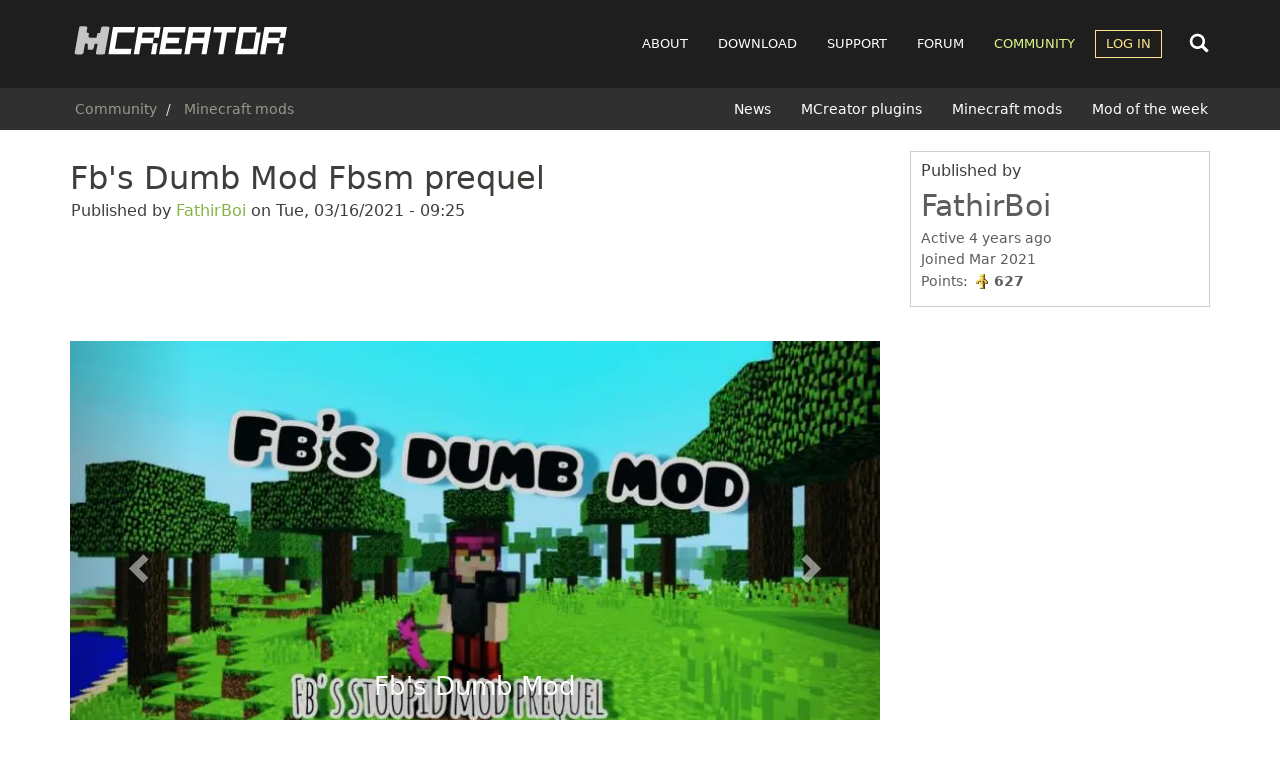

--- FILE ---
content_type: text/html; charset=UTF-8
request_url: https://mcreator.net/modification/72043/fbs-dum-mod-fbsm-prequel
body_size: 13091
content:
<!DOCTYPE html>
<html  lang="en" dir="ltr">
  <head>
        <link rel="preconnect" href="https://cdn.mcreator.net" crossorigin>
        <link rel="preconnect" href="https://pagead2.googlesyndication.com" crossorigin>
    <link rel="preconnect" href="https://googleads.g.doubleclick.net" crossorigin>

    
    <meta charset="utf-8" />
<script async>!function(){var e=window.location.hostname,t=document.createElement("script"),n=document.getElementsByTagName("script")[0],a="https://cmp.inmobi.com".concat("/choice/","MH8trVM4TdTZW","/",e,"/choice.js?tag_version=V3"),p=0;t.async=!0,t.type="text/javascript",t.src=a,n.parentNode.insertBefore(t,n),function(){for(var e,t="__tcfapiLocator",n=[],a=window;a;){try{if(a.frames[t]){e=a;break}}catch(e){}if(a===window.top)break;a=a.parent}e||(!function e(){var n=a.document,p=!!a.frames[t];if(!p)if(n.body){var s=n.createElement("iframe");s.style.cssText="display:none",s.name=t,n.body.appendChild(s)}else setTimeout(e,5);return!p}(),a.__tcfapi=function(){var e,t=arguments;if(!t.length)return n;if("setGdprApplies"===t[0])t.length>3&&2===t[2]&&"boolean"==typeof t[3]&&(e=t[3],"function"==typeof t[2]&&t[2]("set",!0));else if("ping"===t[0]){var a={gdprApplies:e,cmpLoaded:!1,cmpStatus:"stub"};"function"==typeof t[2]&&t[2](a)}else"init"===t[0]&&"object"==typeof t[3]&&(t[3]=Object.assign(t[3],{tag_version:"V3"})),n.push(t)},a.addEventListener("message",(function(e){var t="string"==typeof e.data,n={};try{n=t?JSON.parse(e.data):e.data}catch(e){}var a=n.__tcfapiCall;a&&window.__tcfapi(a.command,a.version,(function(n,p){var s={__tcfapiReturn:{returnValue:n,success:p,callId:a.callId}};t&&(s=JSON.stringify(s)),e&&e.source&&e.source.postMessage&&e.source.postMessage(s,"*")}),a.parameter)}),!1))}(),function(){const e=["2:tcfeuv2","6:uspv1","7:usnatv1","8:usca","9:usvav1","10:uscov1","11:usutv1","12:usctv1"];window.__gpp_addFrame=function(e){if(!window.frames[e])if(document.body){var t=document.createElement("iframe");t.style.cssText="display:none",t.name=e,document.body.appendChild(t)}else window.setTimeout(window.__gpp_addFrame,10,e)},window.__gpp_stub=function(){var t=arguments;if(__gpp.queue=__gpp.queue||[],__gpp.events=__gpp.events||[],!t.length||1==t.length&&"queue"==t[0])return __gpp.queue;if(1==t.length&&"events"==t[0])return __gpp.events;var n=t[0],a=t.length>1?t[1]:null,p=t.length>2?t[2]:null;if("ping"===n)a({gppVersion:"1.1",cmpStatus:"stub",cmpDisplayStatus:"hidden",signalStatus:"not ready",supportedAPIs:e,cmpId:10,sectionList:[],applicableSections:[-1],gppString:"",parsedSections:{}},!0);else if("addEventListener"===n){"lastId"in __gpp||(__gpp.lastId=0),__gpp.lastId++;var s=__gpp.lastId;__gpp.events.push({id:s,callback:a,parameter:p}),a({eventName:"listenerRegistered",listenerId:s,data:!0,pingData:{gppVersion:"1.1",cmpStatus:"stub",cmpDisplayStatus:"hidden",signalStatus:"not ready",supportedAPIs:e,cmpId:10,sectionList:[],applicableSections:[-1],gppString:"",parsedSections:{}}},!0)}else if("removeEventListener"===n){for(var i=!1,o=0;o<__gpp.events.length;o++)if(__gpp.events[o].id==p){__gpp.events.splice(o,1),i=!0;break}a({eventName:"listenerRemoved",listenerId:p,data:i,pingData:{gppVersion:"1.1",cmpStatus:"stub",cmpDisplayStatus:"hidden",signalStatus:"not ready",supportedAPIs:e,cmpId:10,sectionList:[],applicableSections:[-1],gppString:"",parsedSections:{}}},!0)}else"hasSection"===n?a(!1,!0):"getSection"===n||"getField"===n?a(null,!0):__gpp.queue.push([].slice.apply(t))},window.__gpp_msghandler=function(e){var t="string"==typeof e.data;try{var n=t?JSON.parse(e.data):e.data}catch(e){n=null}if("object"==typeof n&&null!==n&&"__gppCall"in n){var a=n.__gppCall;window.__gpp(a.command,(function(n,p){var s={__gppReturn:{returnValue:n,success:p,callId:a.callId}};e.source.postMessage(t?JSON.stringify(s):s,"*")}),"parameter"in a?a.parameter:null,"version"in a?a.version:"1.1")}},"__gpp"in window&&"function"==typeof window.__gpp||(window.__gpp=window.__gpp_stub,window.addEventListener("message",window.__gpp_msghandler,!1),window.__gpp_addFrame("__gppLocator"))}();var s=function(){var e=arguments;typeof window.__uspapi!==s&&setTimeout((function(){void 0!==window.__uspapi&&window.__uspapi.apply(window.__uspapi,e)}),500)};if(void 0===window.__uspapi){window.__uspapi=s;var i=setInterval((function(){p++,window.__uspapi===s&&p<3?console.warn("USP is not accessible"):clearInterval(i)}),6e3)}}();</script>
<meta name="description" content="Explore biomes and collect items and stuff. This Mod is created to be a prequel to Fb&#039;s stoopid Mod also created to be a plugin test. This Mod would problably only change abit of you&#039;re gaming experience. but i hope that this would be a fun mod for you. This Mod is for 1.12 and it&#039;s other versions. i hope you enjoy the mod" />
<meta name="abstract" content="MCreator is open source software used to make Minecraft Java Edition mods, Bedrock Edition Add-Ons, resource packs, and data packs using an intuitive easy-to-learn interface or with an integrated code editor. It is used worldwide by Minecraft players, mod developers, for education and by STEM workshops." />
<meta name="keywords" content="mod maker,minecraft mod maker,game server,game design,mods,free download,mod maker,mod download,minecraft forge,computer games" />
<meta name="viewport" content="width=device-width, initial-scale=1.0" />
<script async src="//cdn.mcreator.net/sites/default/files/google_analytics/gtag.js?t96gu2"></script>
<script>window.dataLayer = window.dataLayer || [];function gtag(){dataLayer.push(arguments)};gtag("js", new Date());gtag("set", "developer_id.dMDhkMT", true);gtag("config", "G-ZHWV4L0SPX", {"groups":"default","page_placeholder":"PLACEHOLDER_page_location","allow_ad_personalization_signals":false});</script>
<script>var ct_check_js_val = '8cf13302febdeae7aa69edc902bfda2c';var drupal_ac_antibot_cookie_value = 'c4791310e78e9840aa66ca045c0e76762d33cbd8d528c26e6b6635ea99491569';var ct_use_cookies = 1;var ct_use_alt_cookies = 0;var ct_capture_buffer = 0;var ct_use_bot_detector = 1;</script>
<script type="application/ld+json">{
    "@context": "https://schema.org",
    "@graph": [
        {
            "@type": "WebPage",
            "@id": "https://mcreator.net/modification/72043/fbs-dum-mod-fbsm-prequel",
            "description": "Explore biomes and collect items and stuff. This Mod is created to be a prequel to Fb\u0027s stoopid Mod also created to be a plugin test. This Mod would problably only change abit of you\u0027re gaming experience. but i hope that this would be a fun mod for you. This Mod is for 1.12 and it\u0027s other versions. i hope you enjoy the mod"
        }
    ]
}</script>
<link rel="icon" href="//cdn.mcreator.net/themes/mcreator/favicon.ico" type="image/vnd.microsoft.icon" />
<link rel="canonical" href="https://mcreator.net/modification/72043/fbs-dum-mod-fbsm-prequel" />
<link rel="shortlink" href="https://mcreator.net/node/72043" />


    <meta name="theme-color" content="#8be05f">
    <meta name="robots" content="max-image-preview:large">

    <link rel="apple-touch-icon" sizes="180x180" href="https://cdn.mcreator.net/image/apple-touch-icon.png">
    <link rel="icon" type="image/png" sizes="32x32" href="https://cdn.mcreator.net/image/favicon-32x32.png">
    <link rel="icon" type="image/png" sizes="16x16" href="https://cdn.mcreator.net/image/favicon-16x16.png">

    <title>Fb&#039;s Dumb Mod Fbsm prequel | MCreator</title>

    <link rel="stylesheet" media="all" href="//cdn.mcreator.net/sites/default/files/css/css_0AcnevXa1By2q9br1r8PPndV4V_ozsMbAs1VVDJ0m5A.css?delta=0&amp;language=en&amp;theme=mcreator&amp;include=eJxtzmsKwzAMA-ALZcmRitO6STanDraztrffi62w7Y9AHwiEm1FZLmGS3oA8vqqbCVJ4hP9TBzjD5uooCMYSoFtmabDgYYk4Ap3U9vsgfXyoRcfQhJOg6hdrBkHXQCAJtKzvT4f4vrQeqWjGyemuhjVEUHTXgquGZ_rKUyd0K8aZpQ6R2dTu8_AjN3NlYw0" />
<link rel="stylesheet" media="all" href="//cdn.mcreator.net/sites/default/files/css/css_KXjk7EwZK4mTAEQdr7vnzGhalXK1ybyux9dHxxmR4wI.css?delta=1&amp;language=en&amp;theme=mcreator&amp;include=eJxtzmsKwzAMA-ALZcmRitO6STanDraztrffi62w7Y9AHwiEm1FZLmGS3oA8vqqbCVJ4hP9TBzjD5uooCMYSoFtmabDgYYk4Ap3U9vsgfXyoRcfQhJOg6hdrBkHXQCAJtKzvT4f4vrQeqWjGyemuhjVEUHTXgquGZ_rKUyd0K8aZpQ6R2dTu8_AjN3NlYw0" />

    <script src="//cdn.mcreator.net/sites/default/files/js/js_pCDWrIK-9dwOfA6nNEX1qyraAIT_cwrSlNM5cTpNpbo.js?scope=header&amp;delta=0&amp;language=en&amp;theme=mcreator&amp;include=[base64]"></script>

  </head>
  <body class="page-id-72043 path-node page-node-type-modification">
        <script>function shouldUseDarkMode(){return localStorage.getItem("darkmode")==="enabled"}shouldUseDarkMode()&&document.body.classList.add("darkmode");</script>
    <a href="#main-content" class="visually-hidden focusable skip-link">
      Skip to main content
    </a>
    
      <div class="dialog-off-canvas-main-canvas" data-off-canvas-main-canvas>
                        <header class="navbar navbar-default" id="navbar">

            <div class="container">

    <div class="navbar-header">
          <div class="region region-navigation">
                <a class="logo navbar-btn pull-left" href="/" title="Home" rel="home">
            <img src="//cdn.mcreator.net/themes/mcreator/logo.svg" alt="Home" width="220" height="36" />
        </a>
            
  </div>

                    <button type="button" class="navbar-toggle collapsed" data-toggle="collapse" data-target="#navbar-collapse">
                <span class="sr-only">Toggle navigation</span>
                <span class="icon-bar top-bar"></span>
                <span class="icon-bar middle-bar"></span>
                <span class="icon-bar bottom-bar"></span>
            </button>
            </div>

    <div id="navbar-other">
        <div class="search-nav" id="search-nav-div">
            <form action="/search/content">
                <input name="keys" id="search-nav-input" aria-label="Search content">
            </form>
        </div>

        <div class="search-button search-open">
            <svg width="24" height="24">
                <use href="//mcreator.net/image/sprite.svg#search"></use>
            </svg>
        </div>
    </div>

            <div id="navbar-collapse" class="navbar-collapse collapse">

              <div class="region region-navigation-collapsible">
    <nav role="navigation" aria-labelledby="block-mcreator-main-menu-menu" id="block-mcreator-main-menu">
            
  <h2 class="visually-hidden" id="block-mcreator-main-menu-menu">Main navigation</h2>
  

        
      <ul class="menu menu--main nav navbar-nav">
                      <li class="about first">
                                        <a href="/about" title="About" data-drupal-link-system-path="node/6">About</a>
              </li>
                      <li class="download">
                                        <a href="/download" data-drupal-link-system-path="download">Download</a>
              </li>
                      <li class="support">
                                        <a href="/support" data-drupal-link-system-path="support">Support</a>
              </li>
                      <li class="forum">
                                        <a href="/forum" data-drupal-link-system-path="forum">Forum</a>
              </li>
                      <li class="community active active-trail">
                                        <a href="/community" class="active-trail" data-drupal-link-system-path="community">Community</a>
              </li>
                      <li class="log-in expanded dropdown last">
                                                                    <a href="/user/login" class="dropdown-toggle" data-toggle="dropdown" data-drupal-link-system-path="user/login">Log in <span class="caret"></span></a>
                        <ul class="dropdown-menu">
                      <li class="first last">
                                        <a href="/user/register" data-drupal-link-system-path="user/register">Register</a>
              </li>
        </ul>
  
              </li>
        </ul>
  

  </nav>

  </div>

        </div>
    
</div>

            
                <div class="header-below">
                    <div class="container">

                                                                                    <div class="header-breadcrumb">
                                      <div class="region region-breadcrumb-header">
        <ol class="breadcrumb">
          <li >
                  <a href="/community">Community</a>
              </li>
          <li >
                  <a href="/modifications">Minecraft mods</a>
              </li>
      </ol>


  </div>

                                </div>
                                                    
                                                                                    <div class="header-submenu">
                                      <div class="region region-submenu-header">
    <nav role="navigation" aria-labelledby="block-submenucommunity-menu" id="block-submenucommunity">
            
  <h2 class="visually-hidden" id="block-submenucommunity-menu">SUBMENU: Community</h2>
  

        
      <ul class="menu menu--submenu nav">
                      <li class="first">
                                        <a href="/news" data-drupal-link-system-path="news">News</a>
              </li>
                      <li>
                                        <a href="/plugins" data-drupal-link-system-path="plugins">MCreator plugins</a>
              </li>
                      <li>
                                        <a href="/modifications" data-drupal-link-system-path="modifications">Minecraft mods</a>
              </li>
                      <li class="last">
                                        <a href="/motw" data-drupal-link-system-path="motw">Mod of the week</a>
              </li>
        </ul>
  

  </nav>

  </div>

                                </div>
                                                                        </div>
                </div>

            
        </header>
    
    <div role="main" class="main-container container js-quickedit-main-content">
        <div class="row">
                                                            <div class="col-sm-12">
                        
                    </div>
                                    </div>
        <div class="row" id="main-content-region">
            
                        
            
            <section class="content-cont col-sm-8 sds">

                                                                            <div class="highlighted">  <div class="region region-highlighted">
    <div data-drupal-messages-fallback class="hidden"></div>

  </div>
</div>
                                    
                                                                            
                                    
                                                    <a href="#main-content" id="main-content" tabindex="-1" aria-label="Main content"></a>
                      <div class="region region-content">
        <h1 class="page-header">
<span>Fb&#039;s Dumb Mod Fbsm prequel</span>
</h1>

  <article data-history-node-id="72043" class="modification full clearfix">

    
    
        

            <footer>
                        <div class="author">
                Published by 
<span><a title="View user profile." href="/user/622860/fathirboi">FathirBoi</a></span>
 on 
<span><time datetime="2021-03-16T09:25:05+00:00" title="Tuesday, March 16, 2021 - 09:25">Tue, 03/16/2021 - 09:25</time>
</span>
                
            </div>
        </footer>
    
    <div class="content">
        <div class="adsensead mobile-hide" style="margin-top: -15px; margin-bottom: 15px;">
    <ins class="adsbygoogle ad_banner"
         style="display:block"
         data-ad-client="ca-pub-4471283055234552"
         data-ad-slot="5746003828"
         data-ad-format="horizontal"
         data-full-width-responsive="true"></ins>
    <script>
        (adsbygoogle = window.adsbygoogle || []).push({});
    </script>
</div>
<div class="field field--name-field-images field--items field--carousel">
    <div id="field-carousel" class="carousel" data-interval="false" data-keyboard="false">
                    <ol class="carousel-indicators">
                                    <li data-target="#field-carousel"
                        data-slide-to="0" class="active"></li>
                                    <li data-target="#field-carousel"
                        data-slide-to="1"></li>
                            </ol>
        
        <div class="carousel-inner">
                            <div class="item active">
                                                                    <picture>
                  <source srcset="//cdn.mcreator.net/sites/default/files/styles/modification_slider_pi/public/2021-03/WhatsApp%20Image%202021-03-16%20at%2016.24.38.webp?itok=Vou0wFzt 1x" type="image/webp" width="800" height="430"/>
              <source srcset="//cdn.mcreator.net/sites/default/files/styles/modification_slider_pi/public/2021-03/WhatsApp%20Image%202021-03-16%20at%2016.24.38.jpeg?itok=Vou0wFzt 1x" type="image/jpeg" width="800" height="430"/>
                  <img loading="eager" fetchpriority="high" srcset="//cdn.mcreator.net/sites/default/files/styles/modification_slider_pi/public/2021-03/WhatsApp%20Image%202021-03-16%20at%2016.24.38.jpeg?itok=Vou0wFzt 1x" width="800" height="430" src="//cdn.mcreator.net/sites/default/files/styles/modification_slider_pi/public/2021-03/WhatsApp%20Image%202021-03-16%20at%2016.24.38.jpeg?itok=Vou0wFzt" alt="Fb&#039;s Dumb Mod" class="img-responsive" />

  </picture>


                                        <div class="carousel-caption">
                        <span>Fb&#039;s Dumb Mod</span>
                        <p></p>
                    </div>
                </div>
                            <div class="item">
                                                                    <picture>
                  <source srcset="//cdn.mcreator.net/sites/default/files/styles/modification_slider_pi/public/2021-03/WhatsApp%20Image%202021-03-16%20at%2016.28.38.webp?itok=6Eot-d3W 1x" type="image/webp" width="800" height="430"/>
              <source srcset="//cdn.mcreator.net/sites/default/files/styles/modification_slider_pi/public/2021-03/WhatsApp%20Image%202021-03-16%20at%2016.28.38.jpeg?itok=6Eot-d3W 1x" type="image/jpeg" width="800" height="430"/>
                  <img loading="lazy" srcset="//cdn.mcreator.net/sites/default/files/styles/modification_slider_pi/public/2021-03/WhatsApp%20Image%202021-03-16%20at%2016.28.38.jpeg?itok=6Eot-d3W 1x" width="800" height="430" src="//cdn.mcreator.net/sites/default/files/styles/modification_slider_pi/public/2021-03/WhatsApp%20Image%202021-03-16%20at%2016.28.38.jpeg?itok=6Eot-d3W" alt="all items in version indev v.1" class="img-responsive" />

  </picture>


                                        <div class="carousel-caption">
                        <span>all items in version indev v.1</span>
                        <p></p>
                    </div>
                </div>
                    </div>

                    <a class="left carousel-control" href="#field-carousel" data-slide="prev">
                <svg class="icon-prev" style="width: 40px; height: 40px">
                    <use href="//mcreator.net/image/sprite.svg#left"></use>
                </svg>
            </a>
            <a class="right carousel-control" href="#field-carousel" data-slide="next">
                <svg width="40" height="40" class="icon-next" style="width: 40px; height: 40px">
                    <use href="//mcreator.net/image/sprite.svg#right"></use>
                </svg>
            </a>
            </div>
</div><div class="field field--name-field-download-count"><div class="field--label">Downloads:</div><div class="field--item">212</div></div>

    


<div class="flag flag-upvote-modification js-flag-upvote-modification-72043 action-flag">
    <span class="upvote-mod-stats">Upvotes: <span class="field--item">1</span></span>
    </div>

<div class="socshare">
    <span class="lead">Share this:</span>
    <ul>
        <li>
            <a href="https://twitter.com/intent/tweet?url=https%3A%2F%2Fmcreator.net%2Fmodification%2F72043%2Ffbs-dum-mod-fbsm-prequel" target="_blank" rel="nofollow">
                <svg class="icon-twitter"><use href="//mcreator.net/image/sprite.svg#twitter"></use></svg>
            </a>
        </li>
        <li>
            <a href="https://www.facebook.com/sharer/sharer.php?u=https%3A%2F%2Fmcreator.net%2Fmodification%2F72043%2Ffbs-dum-mod-fbsm-prequel" target="_blank" rel="nofollow">
                <svg class="icon-facebook"><use href="//mcreator.net/image/sprite.svg#facebook"></use></svg>
            </a>
        </li>
        <li class="share-other">
            <span style="cursor: pointer;">
                <span id="shareother">Other</span>
            </span>
        </li>
    </ul>
</div>

<script>
    document.getElementById('shareother').addEventListener('click', async () => {
        if (navigator.share) {
            try {
                await navigator.share({
                    title: document.title,
                    url: document.location.href.split('#')[0]
                });
            } catch (e) {
            }
        }
    });
</script>
  <div class="field field--name-field-category field--type-entity-reference field--label-inline">
    <div class="field--label">Category</div>
              <div class="field--item"><a href="/modifications/category/other" hreflang="en">Other</a></div>
          </div>

  <div class="field field--name-field-release-type field--type-list-string field--label-inline">
    <div class="field--label">Project status</div>
              <div class="field--item">Canceled</div>
          </div>

  <div class="field field--name-field-license-type field--type-list-string field--label-inline">
    <div class="field--label">License</div>
              <div class="field--item">Custom license</div>
          </div>

  <div class="field field--name-field-mod-devs field--type-entity-reference-revisions field--label-inline">
    <div class="field--label">Project members</div>
          <div class="field--items">
              <div class="field--item">  <div class="paragraph paragraph--type--mod-dev-role paragraph--view-mode--default">
          
            <div class="field field--name-field-dev-role field--type-list-string field--label-hidden field--item">Developer</div>
      
            <div class="field field--name-field-dev-user field--type-entity-reference field--label-hidden field--item"><a href="/user/622860/fathirboi" hreflang="en">FathirBoi</a></div>
      
      </div>
</div>
              </div>
      </div>

  <div class="field field--name-field-modification-type field--type-entity-reference field--label-inline">
    <div class="field--label">Modification type</div>
          <div class="field--items">
              <div class="field--item"><a href="/modifications/type/minecraft-forge-mod" hreflang="en">Minecraft Forge mod</a></div>
              </div>
      </div>

  <div class="field field--name-field-minecraft-version field--type-list-string field--label-inline">
    <div class="field--label">Supported Minecraft versions</div>
          <div class="field--items">
              <div class="field--item">1.12.2</div>
              </div>
      </div>
<p><a href="#moddownloads">Jump to downloads</a><br></p>
            <div class="field field--name-body field--type-text-with-summary field--label-hidden field--item"><p>Explore biomes and collect items and stuff. This Mod is created to be a prequel to Fb's stoopid Mod also created to be a plugin test. This Mod would problably only change abit of you're gaming experience. but i hope that this would be a fun mod for you. This Mod is for 1.12 and it's other versions. i hope you enjoy the mod</p></div>
      <a name="moddownloads"></a><div class="field-group-tabs-wrapper"><div data-vertical-tabs-panes><input class="vertical-tabs__active-tab" type="hidden" /><div class="js-form-wrapper form-wrapper form-item js-form-item panel panel-default" id="mod-download">

              <div class="panel-heading">
                          <a aria-controls="mod-download--content" aria-expanded="true" aria-pressed="true" data-toggle="collapse" role="button" class="panel-title" href="#mod-download--content">Downloads</a>
              </div>
      
            
    
    <div id="mod-download--content" class="panel-body panel-collapse collapse fade in">
            
  <div class="field field--name-field-modification-file field--type-file field--label-above">
    <div class="field--label">Minecraft mod files</div>
          <div class="field--items">
              <div class="field--item"><span class="file">
      <span class="file-icon">
          <span class="icon glyphicon glyphicon-file text-primary" aria-hidden="true"></span>
      </span>
      <span class="file-link">
          <a href="/modificationdl/72043/file/0/158905">Fb&amp;#039;s dum mod 1.12 indev v.1.jar</a> - <span class="file-desc">This is the first available version</span>      </span>
      <span class="file-size">Uploaded on: 03/16/2021 - 09:39&nbsp;&nbsp;&nbsp;File size: 109.14 KB</span>
</span></div>
              </div>
      </div>

          </div>
  
    
</div>
<div class="js-form-wrapper form-wrapper form-item js-form-item panel panel-default" id="edit-group-changelog">

              <div class="panel-heading">
                          <a aria-controls="edit-group-changelog--content" aria-expanded="false" aria-pressed="false" data-toggle="collapse" role="button" class="panel-title" href="#edit-group-changelog--content">Changelog</a>
              </div>
      
            
    
    <div id="edit-group-changelog--content" class="panel-body panel-collapse collapse fade">
            
  <div class="field field--name-field-changelog field--type-text-long field--label-above">
    <div class="field--label">Changelog</div>
              <div class="field--item"><p>Version 1 indev: ruby stuff, gun, and bullets, Scyth named HHHHhhhhhhh i don't know why, knife, purple ingot, and obsidian stuff, and a new food item</p>
<p>&nbsp;</p>
<p>*Canceled*</p>
</div>
          </div>

          </div>
  
    
</div>
</div>
</div><section id="node-modification-comment" class="comments">

  <a name="comment-form"></a>

  
  
  <a name="comments"></a>

  <div class="allcomments">
    

<article data-comment-user-id="623034" id="comment-171235" class="js-ajax-comments-id-171235 js-comment">

    <div class="comment-wrapper">

        <div class="comment-img">
            <article>
  
            <div class="field field--name-user-picture field--type-image field--label-hidden field--item">  <a href="/user/623034/fathirguy2">  <picture>
                  <source srcset="//cdn.mcreator.net/sites/default/files/styles/thumbnail/public/default_images/avatar_2.webp?itok=irWI5rT3 1x" type="image/webp" width="90" height="90"/>
              <source srcset="//cdn.mcreator.net/sites/default/files/styles/thumbnail/public/default_images/avatar_2.png?itok=irWI5rT3 1x" type="image/png" width="90" height="90"/>
                  <img loading="lazy" srcset="//cdn.mcreator.net/sites/default/files/styles/thumbnail/public/default_images/avatar_2.png?itok=irWI5rT3 1x" width="90" height="90" src="//cdn.mcreator.net/sites/default/files/styles/thumbnail/public/default_images/avatar_2.png?itok=irWI5rT3" alt="MCreator User Profile Picture" class="img-responsive" />

  </picture>
</a>
</div>
      </article>

        </div>

        <div class="comment-content">
            <footer>

                <mark class="hidden" data-comment-timestamp="1615955510"></mark>

                <p>
                    
                    
                    
                    Submitted by <a title="View user profile." href="/user/623034/fathirguy2">Fathirguy2</a> on Wed, 03/17/2021 - 04:31

                    <a class="comment-permalink" href="/comment/171235/#comment-171235" title="Link to this comment">Permalink</a>
                </p>

                
            </footer>
            <div>
                                
            <div class="field field--name-comment-body field--type-text-long field--label-hidden field--item"><p>Huh</p>
</div>
      <ul class="links inline list-inline"><li class="comment-forbidden"><a href="/user/login?destination=/modification/72043/fbs-dum-mod-fbsm-prequel%23comment-form">Log in</a> or <a href="/user/register?destination=/modification/72043/fbs-dum-mod-fbsm-prequel%23comment-form">register</a> to post comments</li></ul>
            </div>
        </div>

    </div>

</article>

  </div>

</section>
<ul class="links inline list-inline"><li class="comment-forbidden"><a href="/user/login?destination=/modification/72043/fbs-dum-mod-fbsm-prequel%23comment-form">Log in</a> or <a href="/user/register?destination=/modification/72043/fbs-dum-mod-fbsm-prequel%23comment-form">register</a> to post comments</li></ul><div class="adsensead" style="margin-bottom: 30px; margin-top: 27px;">
    <ins class="adsbygoogle ad_banner"
         style="display:block"
         data-ad-client="ca-pub-4471283055234552"
         data-ad-slot="5746003828"
         data-ad-format="horizontal"
         data-full-width-responsive="true"></ins>
    <script>
        (adsbygoogle = window.adsbygoogle || []).push({});
    </script>
</div>
<div class="views-element-container form-group"><div class="modlist view view-related-modifications view-id-related_modifications view-display-id-block_1 js-view-dom-id-6b8dc5e3937d34bfcd95da66c45aa6523068505c3b3debe2758df6ea02372185">
  
    
      <div class="view-header">
      <h2>More Minecraft Mods from the community</h2>
    </div>
      
      <div class="view-content">
      <div class="views-view-grid horizontal cols-3 clearfix">
            <div class="row">
                  <div class="col-md-4 col-sm-4 col-xs-12"><div class="views-field views-field-field-images"><div class="field-content"><div class="modicon">
  <a href="/modification/113057/chococraft-delicacies">  <picture>
                  <source srcset="//cdn.mcreator.net/sites/default/files/styles/modification_icon/public/2025-01/Chococraft.webp?itok=Gi0MTj4K 1x" type="image/webp" width="260" height="195" />
              <source srcset="//cdn.mcreator.net/sites/default/files/styles/modification_icon/public/2025-01/Chococraft.png?itok=Gi0MTj4K 1x" type="image/png" width="260" height="195" />
                  <img loading="lazy" srcset="//cdn.mcreator.net/sites/default/files/styles/modification_icon/public/2025-01/Chococraft.png?itok=Gi0MTj4K 1x" width="260" height="195" src="//cdn.mcreator.net/sites/default/files/styles/modification_icon/public/2025-01/Chococraft.png?itok=Gi0MTj4K" alt="Logo" class="img-responsive" />

  </picture>
</a>

<div class="version">

FG 

<span class="fmv">1.20.1</span>

<span class="glyphicon glyphicon-download-alt dlcount" aria-hidden="true"></span> 110</div><div class="caption">Chococraft Delicacies</div>
</div></div></div></div>
                  <div class="col-md-4 col-sm-4 col-xs-12"><div class="views-field views-field-field-images"><div class="field-content"><div class="modicon">
  <a href="/modification/44592/lots-o-stuff">  <picture>
                  <source srcset="//cdn.mcreator.net/sites/default/files/styles/modification_icon/public/2018-09/2018-09-27_16.28.04.webp?itok=a1jq26UJ 1x" type="image/webp" width="260" height="195" />
              <source srcset="//cdn.mcreator.net/sites/default/files/styles/modification_icon/public/2018-09/2018-09-27_16.28.04.png?itok=a1jq26UJ 1x" type="image/png" width="260" height="195" />
                  <img loading="lazy" srcset="//cdn.mcreator.net/sites/default/files/styles/modification_icon/public/2018-09/2018-09-27_16.28.04.png?itok=a1jq26UJ 1x" width="260" height="195" src="//cdn.mcreator.net/sites/default/files/styles/modification_icon/public/2018-09/2018-09-27_16.28.04.png?itok=a1jq26UJ" alt="The blocks in the mod" title="All blocks and plants" class="img-responsive" />

  </picture>
</a>

<div class="version">


<span class="fmv">1.12.2</span>

<span class="glyphicon glyphicon-download-alt dlcount" aria-hidden="true"></span> 366</div><div class="caption">Lots o&#039; stuff</div>
</div></div></div></div>
                  <div class="col-md-4 col-sm-4 col-xs-12"><div class="views-field views-field-field-images"><div class="field-content"><div class="modicon">
  <a href="/modification/111358/cryptocraft">  <picture>
                  <source srcset="//cdn.mcreator.net/sites/default/files/styles/modification_icon/public/2024-11/8d892ff037dcc810a986f961866defccd9350870.webp?itok=kCsZTXgW 1x" type="image/webp" width="260" height="195" />
              <source srcset="//cdn.mcreator.net/sites/default/files/styles/modification_icon/public/2024-11/8d892ff037dcc810a986f961866defccd9350870.jpg?itok=kCsZTXgW 1x" type="image/jpeg" width="260" height="195" />
                  <img loading="lazy" srcset="//cdn.mcreator.net/sites/default/files/styles/modification_icon/public/2024-11/8d892ff037dcc810a986f961866defccd9350870.jpg?itok=kCsZTXgW 1x" width="260" height="195" src="//cdn.mcreator.net/sites/default/files/styles/modification_icon/public/2024-11/8d892ff037dcc810a986f961866defccd9350870.jpg?itok=kCsZTXgW" alt="The photo shows an example of blocks in fashion. Version 1.0.0" class="img-responsive" />

  </picture>
</a>

<div class="version">

FG 

<span class="fmv">1.20.1</span>

<span class="glyphicon glyphicon-download-alt dlcount" aria-hidden="true"></span> 212</div><div class="caption">CryptoCraft</div>
</div></div></div></div>
              </div>
          <div class="row">
                  <div class="col-md-4 col-sm-4 col-xs-12"><div class="views-field views-field-field-images"><div class="field-content"><div class="modicon">
  <a href="/modification/73779/genesys-mod-version-alpha">  <picture>
                  <source srcset="//cdn.mcreator.net/sites/default/files/styles/modification_icon/public/2021-05/2021.webp?itok=PPL9r0Cp 1x" type="image/webp" width="260" height="195" />
              <source srcset="//cdn.mcreator.net/sites/default/files/styles/modification_icon/public/2021-05/2021.png?itok=PPL9r0Cp 1x" type="image/png" width="260" height="195" />
                  <img loading="lazy" srcset="//cdn.mcreator.net/sites/default/files/styles/modification_icon/public/2021-05/2021.png?itok=PPL9r0Cp 1x" width="260" height="195" src="//cdn.mcreator.net/sites/default/files/styles/modification_icon/public/2021-05/2021.png?itok=PPL9r0Cp" alt="The Eternal Night" class="img-responsive" />

  </picture>
</a>

<div class="version">

FG 

<span class="fmv">1.15.2</span>

<span class="glyphicon glyphicon-download-alt dlcount" aria-hidden="true"></span> 208</div><div class="caption">Genesys Mod Version Alpha</div>
</div></div></div></div>
                  <div class="col-md-4 col-sm-4 col-xs-12"><div class="views-field views-field-field-images"><div class="field-content"><div class="modicon">
  <a href="/modification/35804/ovisinous">  <picture>
                  <source srcset="//cdn.mcreator.net/sites/default/files/styles/modification_icon/public/ovisinous_-_1.0.6_wallpaper.webp?itok=V4Tt7uKW 1x" type="image/webp" width="260" height="195" />
              <source srcset="//cdn.mcreator.net/sites/default/files/styles/modification_icon/public/ovisinous_-_1.0.6_wallpaper.png?itok=V4Tt7uKW 1x" type="image/png" width="260" height="195" />
                  <img loading="lazy" srcset="//cdn.mcreator.net/sites/default/files/styles/modification_icon/public/ovisinous_-_1.0.6_wallpaper.png?itok=V4Tt7uKW 1x" width="260" height="195" src="//cdn.mcreator.net/sites/default/files/styles/modification_icon/public/ovisinous_-_1.0.6_wallpaper.png?itok=V4Tt7uKW" alt="" class="img-responsive" />

  </picture>
</a>

<div class="version">


<span class="fmv">1.11.2</span>

<span class="glyphicon glyphicon-download-alt dlcount" aria-hidden="true"></span> 359</div><div class="caption">Ovisinous </div>
</div></div></div></div>
                  <div class="col-md-4 col-sm-4 col-xs-12"><div class="views-field views-field-field-images"><div class="field-content"><div class="modicon">
  <a href="/modification/112892/removed-blocks-items-extra-stuff">  <picture>
                  <source srcset="//cdn.mcreator.net/sites/default/files/styles/modification_icon/public/2025-01/2024-12-08_11.56.18.webp?itok=0VIolLQk 1x" type="image/webp" width="260" height="195" />
              <source srcset="//cdn.mcreator.net/sites/default/files/styles/modification_icon/public/2025-01/2024-12-08_11.56.18.png?itok=0VIolLQk 1x" type="image/png" width="260" height="195" />
                  <img loading="lazy" srcset="//cdn.mcreator.net/sites/default/files/styles/modification_icon/public/2025-01/2024-12-08_11.56.18.png?itok=0VIolLQk 1x" width="260" height="195" src="//cdn.mcreator.net/sites/default/files/styles/modification_icon/public/2025-01/2024-12-08_11.56.18.png?itok=0VIolLQk" alt="seed: 99349 XYZ: -45 63 117" class="img-responsive" />

  </picture>
</a>

<div class="version">


<span class="fmv">1.21.1</span>

<span class="glyphicon glyphicon-download-alt dlcount" aria-hidden="true"></span> 680</div><div class="caption">Removed Blocks &amp; Items + Extra Stuff</div>
</div></div></div></div>
              </div>
      </div>

    </div>
  
          </div>
</div>

    </div>

</article>


  </div>

                            </section>

                                                            <aside class="sidebar-second col-sm-4 sds" id="main-sidebar" role="complementary">
                          <div class="region region-sidebar-second">
    <section id="block-mcreatorauthorpanelblock" class="block block-mcreator-misc block-mcreator-authpan clearfix">
  
      <h2 class="block-title">Published by</h2>
    

      <div id="authorpane-block">




    <footer class="authorpane" data-user="622860">
        <div class="author" rel="schema:author">
            <a class="username" title="View user profile" href="/user/622860/fathirboi" typeof="schema:Person" property="schema:name">FathirBoi
            </a>
                    </div>

        <div class="userindicator">
            <div class="lastseen" data-access-timestamp="1639283133"></div>
        </div>
        <div class="membersince">
            Joined Mar 2021
        </div>
                <div class="userpoints">
    Points: <span class="points"
                  data-user="622860"
                  data-user-A="1615189603"
                  data-user-days="1780.0479861111"
                  data-user-stats-node='[{&quot;type&quot;:&quot;wiki_page&quot;,&quot;count&quot;:0},{&quot;type&quot;:&quot;forum&quot;,&quot;count&quot;:0},{&quot;type&quot;:&quot;mcreator_plugin&quot;,&quot;count&quot;:0},{&quot;type&quot;:&quot;modification&quot;,&quot;count&quot;:2}]'
                  data-user-stats-comments='[{&quot;comment&quot;:&quot;622860&quot;,&quot;count&quot;:&quot;6&quot;}]'
    ></span>
    <div class="userpointsbox">
        <p>User statistics:</p>
        <ul>
            <li>Modifications: <span class="up_mods" data-user="622860"></span></li>
            <li>Forum topics: <span class="up_forums" data-user="622860"></span></li>
            <li>Wiki pages: <span class="up_wikis" data-user="622860"></span></li>
            <li>MCreator plugins: <span class="up_mcreator_plugins" data-user="622860"></span></li>
            <li>Comments: <span class="up_comments" data-user="622860"></span></li>
        </ul>
    </div>
</div>
        <ul class="userroles">
                    </ul>
    </footer>
</div>
  </section>

<section id="block-mcreatoradslarge" class="block block-mcreator-ads block-ad-large clearfix">
  
    

      <style>
    @media (min-width: 1200px) {
        .ad_large {
            width: 300px;
        }
    }
</style>
<div class="adsensead" style="">
    <ins class="adsbygoogle ad_large"
         style="display:block"
         data-ad-client="ca-pub-4471283055234552"
         data-ad-slot="7291677292"
         data-ad-format="auto"
         data-full-width-responsive="true"></ins>
    <script>
        (adsbygoogle = window.adsbygoogle || []).push({});
    </script>
</div>

  </section>

<section id="block-mcreatorprogressblock" class="block block-mcreator-misc block-mcreator-progress clearfix">
  
    

      
  </section>

<section id="block-mcreatorsidebarbuttonsblock" class="block block-mcreator-misc block-mcreator-buttons-sidebar clearfix">
  
    

      <div class="list-group" id="sidemenu">
    <a class="list-group-item it1" href="/support/knowledgebase">MCreator's Knowledge Base</a>
    <a class="list-group-item it2" href="/wiki">MCreator's Wiki</a>
    <a class="list-group-item it3" href="/changelog">MCreator's Changelog</a>
    <a class="list-group-item it4" href="/plugins">Explore MCreator Plugins</a>
    <a class="list-group-item it5" href="/education">MCreator for Education</a>
    <a class="list-group-item it7" href="https://github.com/MCreator/MCreator" target="_blank">MCreator's Source code</a>
    <a class="list-group-item narrow it8" href="/donate">Donate to MCreator's Maintainers
        <br><small>Support development and new features</small>
    </a>
    </div>

  </section>

<section class="views-element-container block block-views block-views-blockmod-of-the-week-block-1 clearfix" id="block-motw">
  
      <h2 class="block-title">Mod of the week</h2>
    

      <div class="form-group"><div class="motw view view-mod-of-the-week view-id-mod_of_the_week view-display-id-block_1 js-view-dom-id-d346f13cd03a2845f6ae65894bcbf01c2832a0bfe4c5637268a95b1bedf45402">
  
    
      
      <div class="view-content">
          <div class="views-row"><div class="views-field views-field-title"><span class="field-content"><a href="/modification/115960/battle-bears-beta" hreflang="en">The Battle Bears | Epic RPG Battles</a></span></div><div class="views-field views-field-field-images"><div class="field-content">  <a href="/modification/115960/battle-bears-beta">  <picture>
                  <source srcset="//cdn.mcreator.net/sites/default/files/styles/mod_of_the_week_thumbnail/public/2025-08/battlebears1.0.2.webp?itok=objejBV9 1x" type="image/webp" width="360" height="240"/>
              <source srcset="//cdn.mcreator.net/sites/default/files/styles/mod_of_the_week_thumbnail/public/2025-08/battlebears1.0.2.png?itok=objejBV9 1x" type="image/png" width="360" height="240"/>
                  <img loading="lazy" srcset="//cdn.mcreator.net/sites/default/files/styles/mod_of_the_week_thumbnail/public/2025-08/battlebears1.0.2.png?itok=objejBV9 1x" width="360" height="240" src="//cdn.mcreator.net/sites/default/files/styles/mod_of_the_week_thumbnail/public/2025-08/battlebears1.0.2.png?itok=objejBV9" alt="Welcome to 1.0.2!" class="img-responsive" />

  </picture>
</a>
</div></div></div>

    </div>
  
            <div class="view-footer">
      <p class="lead motw-page-link"><a href="/motw">Submit your mod now</a></p>
    </div>
    </div>
</div>

  </section>

<section id="block-mcreator-mcreatoradscustomadrectangle" class="block block-mcreator-ads block-mcreator-ads-custom-ad-rectangle clearfix">
  
    

      
  </section>

<section class="views-element-container block block-views block-views-blockrecent-modifications-block-1 clearfix" id="block-views-block-recent-modifications-block-1">
  
      <h2 class="block-title">New Minecraft mods</h2>
    

      <div class="form-group"><div class="view view-recent-modifications view-id-recent_modifications view-display-id-block_1 js-view-dom-id-b6627126c2739b1adff8e99eb5c8398f49970acb3d381cb2dd362ed2393f5e07">
  
    
      
      <div class="view-content">
      <div class="item-list">
  
  <ul>

          <li><div class="views-field views-field-title"><span class="field-content"><span class="modc modc-83"></span> <a href="/modification/121467/dinkle-armour" hreflang="en">dinkle armour</a></span></div></li>
          <li><div class="views-field views-field-title"><span class="field-content"><span class="modc modc-87"></span> <a href="/modification/121461/just-enough-swords-jes" hreflang="en">Just Enough Swords [JES]</a></span></div></li>
          <li><div class="views-field views-field-title"><span class="field-content"><span class="modc modc-91"></span> <a href="/modification/121456/useful-nanites" hreflang="en">Useful Nanites</a></span></div></li>
          <li><div class="views-field views-field-title"><span class="field-content"><span class="modc modc-89"></span> <a href="/modification/121443/xp-theory" hreflang="en">XP Theory</a></span></div></li>
          <li><div class="views-field views-field-title"><span class="field-content"><span class="modc modc-85"></span> <a href="/modification/121405/space-station-craft-14" hreflang="en">Space Station Craft 14</a></span></div></li>
          <li><div class="views-field views-field-title"><span class="field-content"><span class="modc modc-88"></span> <a href="/modification/120685/titans-world" hreflang="en">Titans World</a></span></div></li>
          <li><div class="views-field views-field-title"><span class="field-content"><span class="modc modc-86"></span> <a href="/modification/119186/legend-horror-steve" hreflang="en">The Legend Horror Steve</a></span></div></li>
          <li><div class="views-field views-field-title"><span class="field-content"><span class="modc modc-92"></span> <a href="/modification/119037/anything-mod" hreflang="en">The Anything Mod</a></span></div></li>
          <li><div class="views-field views-field-title"><span class="field-content"><span class="modc modc-90"></span> <a href="/modification/115270/lightning" hreflang="en">Beyond Tools</a></span></div></li>
          <li><div class="views-field views-field-title"><span class="field-content"><span class="modc modc-84"></span> <a href="/modification/115229/voxels-end-update-mod" hreflang="en">Voxel&#039;s End Update Mod</a></span></div></li>
          <li><div class="views-field views-field-title"><span class="field-content"><span class="modc modc-82"></span> <a href="/modification/113262/pc-mod" hreflang="en">PC Mod</a></span></div></li>
    
  </ul>

</div>

    </div>
  
          </div>
</div>

  </section>

<section id="block-mcreator-mcreatoradsrectangle-2" class="block block-mcreator-ads block-ad-rectangle clearfix">
  
    

      <div class="adsensead" style="">
    <ins class="adsbygoogle ad_rectangle"
         style="display:block"
         data-ad-client="ca-pub-4471283055234552"
         data-ad-slot="3585041626"
         data-ad-format="rectangle"
         data-full-width-responsive="true"></ins>
    <script>
        (adsbygoogle = window.adsbygoogle || []).push({});
    </script>
</div>

  </section>


  </div>

                    </aside>
                                    </div>

        
    </div>

  <footer class="footer">

    <div class="footer-sections container">

      <div class="row blocks-footer">
        <div class="col-xs-12 col-sm-12 col-md-3">
          <h3>About MCreator</h3>
          <ul>
            <li><a href="/about">About Mod Maker</a></li>
            <li><a href="/team">MCreator's Team</a></li>
            <li><a href="/education">For Education</a></li>
            <li><a href="//pylo.co/contact" target="_blank">Contact Us</a></li>
            <li><a href="/donate">Donate</a></li>
          </ul>
        </div>
        <div class="col-xs-6 col-sm-6 col-md-3">
          <h3>MCreator's Community</h3>
          <ul>
            <li><a href="/modifications">Minecraft Mods</a></li>
            <li><a href="/wiki">MCreator's Wiki</a></li>
            <li><a href="/forum">MCreator's Forum</a></li>
            <li><a href="/plugins">MCreator Plugins</a></li>
            <li><a href="/motw">Mod of the Week</a></li>
          </ul>
        </div>
        <div class="col-xs-6 col-sm-6 col-md-3">
          <h3>For Users</h3>
          <ul>
                        <li><a href="/support">Support Pages</a></li>
            <li><a href="/user/register">Create a New Account</a></li>
            <li><a href="/node/add/modification">Upload a Minecraft Mod</a></li>
            <li><a href="/node/add/forum">Start a Forum Topic</a></li>
            <li><a href="/motw">Submit Mod of the Week</a></li>
          </ul>
        </div>
        <div class="col-xs-12 col-sm-12 col-md-3">
          <div class="socialfooter">
            <a href="https://www.youtube.com/Pylo" target="_blank" aria-label="Pylo on YouTube">
                <svg width="32" height="32"><use href="//mcreator.net/image/sprite.svg#yt"></use></svg>
            </a>
            <a href="https://twitter.com/PyloDEV" target="_blank" aria-label="Pylo on Twitter">
                <svg width="32" height="32"><use href="//mcreator.net/image/sprite.svg#tw"></use></svg>
            </a>
            <a href="https://www.reddit.com/r/MCreator/" target="_blank" aria-label="MCreator on Reddit">
                <svg width="32" height="32"><use href="//mcreator.net/image/sprite.svg#rd"></use></svg>
            </a>
            <a href="https://www.instagram.com/pylocompany/" target="_blank" aria-label="Pylo on Instagram">
                <svg width="32" height="32"><use href="//mcreator.net/image/sprite.svg#ig"></use></svg>
            </a>
            <a href="https://www.facebook.com/PyloDEV" target="_blank" aria-label="Pylo on Facebook">
                <svg width="32" height="32"><use href="//mcreator.net/image/sprite.svg#fb"></use></svg>
            </a>
            <a href="https://github.com/MCreator" target="_blank" aria-label="MCreator on GitHub">
                <svg width="32" height="32"><use href="//mcreator.net/image/sprite.svg#gh"></use></svg>
            </a>
          </div>
          <div class="aboutfooter">
            MCreator software and website are developed and maintained by Pylo.
            Minecraft is a registered trademark of Mojang. MCreator is not an official Minecraft product. It is not
            approved by or associated with Mojang or Microsoft.
          </div>
          <div class="darkmodefooter">
            <span id="darkmodetoggle">Toggle dark/light mode</span>
          </div>
        </div>
      </div>

    </div>

    <div class="footer-pylo">
      <div class="container">
        <div class="down-left">
          Copyright &copy; 2026 Pylo Ltd. - All Rights Reserved.
        </div>
        <div class="down-right">
          <a class="ft" href="/terms-of-use">Terms and Conditions of Use</a>
          <a class="ft" href="/privacy-policy">Privacy Policy</a>
          <a class="ft" href="//status.pylo.co/" target="_blank">Service Status</a>
          <a href="https://www.pylo.co/" target="_blank" class="ftimg">
            <img src="https://cdn.mcreator.net/image/pylo_logo.svg" alt="Home" width="60" height="15" >
          </a>
        </div>
      </div>
    </div>

  </footer>

  </div>

    
    <script type="application/json" data-drupal-selector="drupal-settings-json">{"path":{"baseUrl":"\/","pathPrefix":"","currentPath":"node\/72043","currentPathIsAdmin":false,"isFront":false,"currentLanguage":"en"},"pluralDelimiter":"\u0003","suppressDeprecationErrors":true,"ajaxPageState":{"libraries":"[base64]","theme":"mcreator","theme_token":null},"ajaxTrustedUrl":[],"data":{"extlink":{"extTarget":true,"extTargetAppendNewWindowDisplay":true,"extTargetAppendNewWindowLabel":"(opens in a new window)","extTargetNoOverride":false,"extNofollow":true,"extTitleNoOverride":false,"extNoreferrer":true,"extFollowNoOverride":false,"extClass":"0","extLabel":"(link is external)","extImgClass":false,"extSubdomains":true,"extExclude":"","extInclude":"","extCssExclude":".adsense, .adsensead, .adsbygoogle","extCssInclude":"","extCssExplicit":"","extAlert":false,"extAlertText":"This link will take you to an external web site. We are not responsible for their content.","extHideIcons":false,"mailtoClass":"mailto","telClass":"0","mailtoLabel":"(link sends email)","telLabel":"(link is a phone number)","extUseFontAwesome":false,"extIconPlacement":"before","extPreventOrphan":false,"extFaLinkClasses":"fa fa-external-link","extFaMailtoClasses":"fa fa-envelope-o","extAdditionalLinkClasses":"","extAdditionalMailtoClasses":"","extAdditionalTelClasses":"","extFaTelClasses":"fa fa-phone","allowedDomains":["pylo.co"],"extExcludeNoreferrer":""}},"google_analytics":{"account":"G-ZHWV4L0SPX"},"bootstrap":{"forms_has_error_value_toggle":1},"views":{"ajax_path":"\/views\/ajax","ajaxViews":{"views_dom_id:6b8dc5e3937d34bfcd95da66c45aa6523068505c3b3debe2758df6ea02372185":{"view_name":"related_modifications","view_display_id":"block_1","view_args":"94","view_path":"\/node\/72043","view_base_path":null,"view_dom_id":"6b8dc5e3937d34bfcd95da66c45aa6523068505c3b3debe2758df6ea02372185","pager_element":0}}},"field_group":{"tabs":{"mode":"default","context":"view","settings":{"classes":"","id":"","direction":"vertical"}},"tab":{"mode":"default","context":"view","settings":{"classes":"","id":"mod_download","formatter":"open","description":""}}},"widthBreakpoint":640,"user":{"uid":0,"permissionsHash":"5915a8a3802d046b708a93198e3b2e517d5101b3e9485ceb1cf5746cbda26470"}}</script>
<script src="//cdn.mcreator.net/sites/default/files/js/js_RZBCXaV5FqRybUtg6jdgKVzJ-jZDILAdcbD1BPTl4Sw.js?scope=footer&amp;delta=0&amp;language=en&amp;theme=mcreator&amp;include=[base64]"></script>
<script src="https://moderate.cleantalk.org/ct-bot-detector-wrapper.js"></script>
<script src="//cdn.mcreator.net/sites/default/files/js/js_uyDkI7kQUmULqnIS_lcYfL59bvTqJY3XMQ7Q7lovFbc.js?scope=footer&amp;delta=2&amp;language=en&amp;theme=mcreator&amp;include=[base64]"></script>

  </body>
</html>


--- FILE ---
content_type: text/html; charset=utf-8
request_url: https://www.google.com/recaptcha/api2/aframe
body_size: 269
content:
<!DOCTYPE HTML><html><head><meta http-equiv="content-type" content="text/html; charset=UTF-8"></head><body><script nonce="j4iWAnOJlQVdaXlFfKk4TA">/** Anti-fraud and anti-abuse applications only. See google.com/recaptcha */ try{var clients={'sodar':'https://pagead2.googlesyndication.com/pagead/sodar?'};window.addEventListener("message",function(a){try{if(a.source===window.parent){var b=JSON.parse(a.data);var c=clients[b['id']];if(c){var d=document.createElement('img');d.src=c+b['params']+'&rc='+(localStorage.getItem("rc::a")?sessionStorage.getItem("rc::b"):"");window.document.body.appendChild(d);sessionStorage.setItem("rc::e",parseInt(sessionStorage.getItem("rc::e")||0)+1);localStorage.setItem("rc::h",'1768985753193');}}}catch(b){}});window.parent.postMessage("_grecaptcha_ready", "*");}catch(b){}</script></body></html>